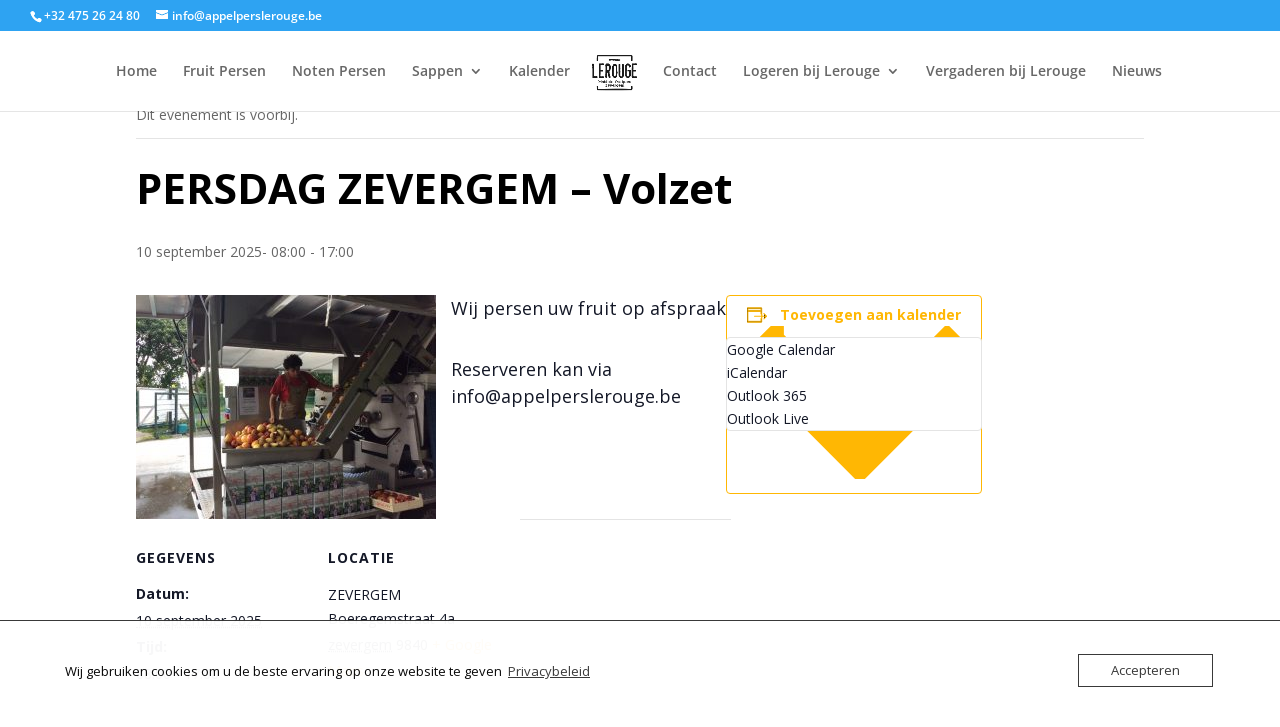

--- FILE ---
content_type: text/css
request_url: https://usercontent.one/wp/www.appelperslerouge.be/wp-content/themes/Divi-child/style.css?ver=3.0.51.1498406005
body_size: 202
content:
/*
Theme Name: Davitec Child
Theme URI: http://www.davitec.be
Template: Divi
Author: Davitec
Author URI: http://www.davitec.be
Description: Smart. Flexible. Beautiful. Divi is the most powerful theme in our collection.
Tags: responsive-layout,one-column,two-columns,three-columns,four-columns,left-sidebar,right-sidebar,custom-background,custom-colors,featured-images,full-width-template,post-formats,rtl-language-support,theme-options,threaded-comments,translation-ready
Version: 3.0.51.1498406005
Updated: 2017-06-25 17:53:25

*/

